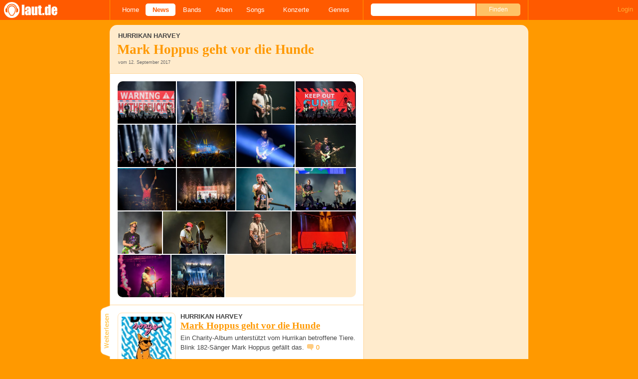

--- FILE ---
content_type: text/html; charset=UTF-8
request_url: https://laut.de/_module/commentcounter?news:13973
body_size: -26
content:
{"news":{"13973":0}}